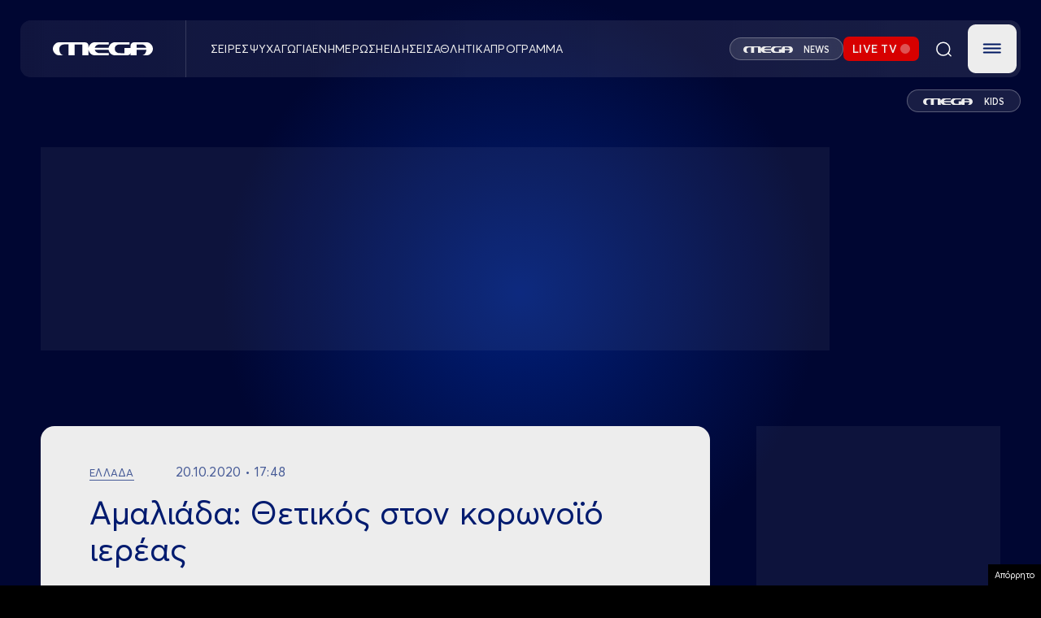

--- FILE ---
content_type: text/html; charset=utf-8
request_url: https://www.google.com/recaptcha/api2/aframe
body_size: 265
content:
<!DOCTYPE HTML><html><head><meta http-equiv="content-type" content="text/html; charset=UTF-8"></head><body><script nonce="cYYjUK-g0SjdUlROb9bESA">/** Anti-fraud and anti-abuse applications only. See google.com/recaptcha */ try{var clients={'sodar':'https://pagead2.googlesyndication.com/pagead/sodar?'};window.addEventListener("message",function(a){try{if(a.source===window.parent){var b=JSON.parse(a.data);var c=clients[b['id']];if(c){var d=document.createElement('img');d.src=c+b['params']+'&rc='+(localStorage.getItem("rc::a")?sessionStorage.getItem("rc::b"):"");window.document.body.appendChild(d);sessionStorage.setItem("rc::e",parseInt(sessionStorage.getItem("rc::e")||0)+1);localStorage.setItem("rc::h",'1769023240769');}}}catch(b){}});window.parent.postMessage("_grecaptcha_ready", "*");}catch(b){}</script></body></html>

--- FILE ---
content_type: application/javascript; charset=utf-8
request_url: https://fundingchoicesmessages.google.com/f/AGSKWxW3UQ6m_2Y8ZcDs5RUJe9sgIwjrVMhNTBBSYqpGe1Sc4ur0ynd-Ck70WdZsBJt9WfQAXGheP0gSy4UEXY-hmleBgGUBAKIeNUY-Y2beUiaMtoje13ejpSdYVUqYsM_-s40Gwx-Cx9wXrn9oRLqd1nJqEgNulZbBdW_wmLiDH5023kmKf66tEDEoXeq3/__300x250_.ad.page./delivery.php?rnd=/widgets/ads..swf?2&clicktag=
body_size: -1290
content:
window['3bd90227-c5bc-472c-8476-dabebbed1aba'] = true;